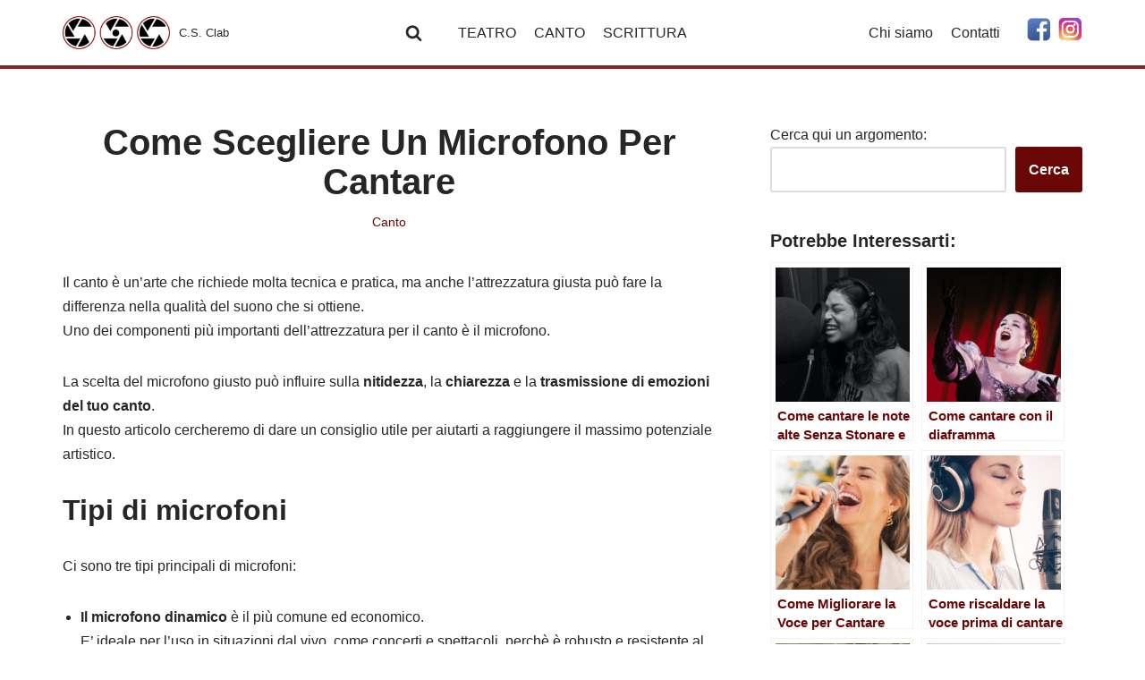

--- FILE ---
content_type: text/html; charset=UTF-8
request_url: https://csclab.it/canto/come-scegliere-microfono-per-cantare/
body_size: 19565
content:
<!DOCTYPE html>
<html lang="it-IT" prefix="og: https://ogp.me/ns#">

<head>

<script async src="https://pagead2.googlesyndication.com/pagead/js/adsbygoogle.js?client=ca-pub-4877431594059838" crossorigin="anonymous" type="pmdelayedscript" data-cfasync="false" data-no-optimize="1" data-no-defer="1" data-no-minify="1"></script>
	
	<!-- Global site tag (gtag.js) - Google Analytics -->
<script async src="https://www.googletagmanager.com/gtag/js?id=G-FLEWC2XN2Y" type="pmdelayedscript" data-cfasync="false" data-no-optimize="1" data-no-defer="1" data-no-minify="1"></script>
<script type="pmdelayedscript" data-cfasync="false" data-no-optimize="1" data-no-defer="1" data-no-minify="1">
  window.dataLayer = window.dataLayer || [];
  function gtag(){dataLayer.push(arguments);}
  gtag('js', new Date());

  gtag('config', 'G-FLEWC2XN2Y');
</script>
	
	<script src="https://code.jquery.com/jquery-3.6.0.min.js" type="pmdelayedscript" data-cfasync="false" data-no-optimize="1" data-no-defer="1" data-no-minify="1"></script>
	
	
	<meta charset="UTF-8">
	<meta name="viewport" content="width=device-width, initial-scale=1, minimum-scale=1">
	<link rel="profile" href="http://gmpg.org/xfn/11">
		
<!-- Ottimizzazione per i motori di ricerca di Rank Math - https://s.rankmath.com/home -->
<title>Come Scegliere Un Microfono Per Cantare - C.S. Clab</title><link rel="preload" href="https://csclab.it/wp-content/uploads/2022/05/cropped-csclab-logo.png" as="image" fetchpriority="high" />
<meta name="description" content="Il canto è un&#8217;arte che richiede molta tecnica e pratica, ma anche l&#8217;attrezzatura giusta può fare la differenza nella qualità del suono che si"/>
<meta name="robots" content="index, follow, max-snippet:-1, max-video-preview:-1, max-image-preview:large"/>
<link rel="canonical" href="https://csclab.it/canto/come-scegliere-microfono-per-cantare/" />
<meta property="og:locale" content="it_IT" />
<meta property="og:type" content="article" />
<meta property="og:title" content="Come Scegliere Un Microfono Per Cantare - C.S. Clab" />
<meta property="og:description" content="Il canto è un&#8217;arte che richiede molta tecnica e pratica, ma anche l&#8217;attrezzatura giusta può fare la differenza nella qualità del suono che si" />
<meta property="og:url" content="https://csclab.it/canto/come-scegliere-microfono-per-cantare/" />
<meta property="og:site_name" content="C.S. Clab" />
<meta property="article:section" content="Canto" />
<meta property="og:updated_time" content="2024-11-07T15:33:31+01:00" />
<meta property="og:image" content="https://csclab.it/wp-content/uploads/2023/01/image-12.png" />
<meta property="og:image:secure_url" content="https://csclab.it/wp-content/uploads/2023/01/image-12.png" />
<meta property="og:image:width" content="579" />
<meta property="og:image:height" content="380" />
<meta property="og:image:alt" content="Come Scegliere Un Microfono Per Cantare" />
<meta property="og:image:type" content="image/png" />
<meta property="article:published_time" content="2023-01-13T11:40:43+01:00" />
<meta property="article:modified_time" content="2024-11-07T15:33:31+01:00" />
<meta name="twitter:card" content="summary_large_image" />
<meta name="twitter:title" content="Come Scegliere Un Microfono Per Cantare - C.S. Clab" />
<meta name="twitter:description" content="Il canto è un&#8217;arte che richiede molta tecnica e pratica, ma anche l&#8217;attrezzatura giusta può fare la differenza nella qualità del suono che si" />
<meta name="twitter:image" content="https://csclab.it/wp-content/uploads/2023/01/image-12.png" />
<meta name="twitter:label1" content="Scritto da" />
<meta name="twitter:data1" content="csclab" />
<meta name="twitter:label2" content="Tempo di lettura" />
<meta name="twitter:data2" content="2 minuti" />
<script type="application/ld+json" class="rank-math-schema">{"@context":"https://schema.org","@graph":[{"@type":["Person","Organization"],"@id":"https://csclab.it/#person","name":"andrea.baragiola"},{"@type":"WebSite","@id":"https://csclab.it/#website","url":"https://csclab.it","name":"andrea.baragiola","publisher":{"@id":"https://csclab.it/#person"},"inLanguage":"it-IT"},{"@type":"ImageObject","@id":"https://csclab.it/wp-content/uploads/2023/01/image-12.png","url":"https://csclab.it/wp-content/uploads/2023/01/image-12.png","width":"579","height":"380","inLanguage":"it-IT"},{"@type":"Person","@id":"https://csclab.it/author/csclab/","name":"csclab","url":"https://csclab.it/author/csclab/","image":{"@type":"ImageObject","@id":"https://secure.gravatar.com/avatar/6d964ef2a3072c925e47456ae74bc70c?s=96&amp;d=mm&amp;r=g","url":"https://secure.gravatar.com/avatar/6d964ef2a3072c925e47456ae74bc70c?s=96&amp;d=mm&amp;r=g","caption":"csclab","inLanguage":"it-IT"}},{"@type":"WebPage","@id":"https://csclab.it/canto/come-scegliere-microfono-per-cantare/#webpage","url":"https://csclab.it/canto/come-scegliere-microfono-per-cantare/","name":"Come Scegliere Un Microfono Per Cantare - C.S. Clab","datePublished":"2023-01-13T11:40:43+01:00","dateModified":"2024-11-07T15:33:31+01:00","author":{"@id":"https://csclab.it/author/csclab/"},"isPartOf":{"@id":"https://csclab.it/#website"},"primaryImageOfPage":{"@id":"https://csclab.it/wp-content/uploads/2023/01/image-12.png"},"inLanguage":"it-IT"},{"@type":"BlogPosting","headline":"Come Scegliere Un Microfono Per Cantare - C.S. Clab","keywords":"Come Scegliere Un Microfono Per Cantare","datePublished":"2023-01-13T11:40:43+01:00","dateModified":"2024-11-07T15:33:31+01:00","author":{"@id":"https://csclab.it/author/csclab/"},"publisher":{"@id":"https://csclab.it/#person"},"description":"Il canto \u00e8 un&#8217;arte che richiede molta tecnica e pratica, ma anche l&#8217;attrezzatura giusta pu\u00f2 fare la differenza nella qualit\u00e0 del suono che si","name":"Come Scegliere Un Microfono Per Cantare - C.S. Clab","@id":"https://csclab.it/canto/come-scegliere-microfono-per-cantare/#richSnippet","isPartOf":{"@id":"https://csclab.it/canto/come-scegliere-microfono-per-cantare/#webpage"},"image":{"@id":"https://csclab.it/wp-content/uploads/2023/01/image-12.png"},"inLanguage":"it-IT","mainEntityOfPage":{"@id":"https://csclab.it/canto/come-scegliere-microfono-per-cantare/#webpage"}}]}</script>
<!-- /Rank Math WordPress SEO plugin -->

<link rel="alternate" type="application/rss+xml" title="C.S. Clab &raquo; Feed" href="https://csclab.it/feed/" />
<link rel='stylesheet' id='litespeed-cache-dummy-css'  href='https://csclab.it/wp-content/plugins/litespeed-cache/assets/css/litespeed-dummy.css?ver=5.9.12' type='text/css' media='all' />
<link rel='stylesheet' id='jvm-rich-text-icons-icon-font-css-css'  href='https://csclab.it/wp-content/plugins/jvm-rich-text-icons/dist/fa-4.7/font-awesome.min.css?ver=5.9.12' type='text/css' media='all' />
<link rel='stylesheet' id='wp-block-library-css'  href='https://csclab.it/wp-includes/css/dist/block-library/style.min.css?ver=5.9.12' type='text/css' media='all' />
<link rel='stylesheet' id='pciwgas-publlic-style-css'  href='https://csclab.it/wp-content/plugins/post-category-image-with-grid-and-slider/assets/css/categoryimage-public.css?ver=1.4.7' type='text/css' media='all' />
<link rel='stylesheet' id='neve-style-css'  href='https://csclab.it/wp-content/themes/neve/style-main-new.min.css?ver=3.2.3' type='text/css' media='all' />
<style id='neve-style-inline-css' type='text/css'>
.nv-meta-list li.meta:not(:last-child):after { content:"/" }
 :root{ --container: 748px;--postWidth:100%; --primaryBtnBg: var(--nv-primary-accent); --primaryBtnHoverBg: var(--nv-primary-accent); --primaryBtnColor: #ffffff; --secondaryBtnColor: var(--nv-primary-accent); --primaryBtnHoverColor: #ffffff; --secondaryBtnHoverColor: var(--nv-primary-accent);--primaryBtnBorderRadius:3px;--secondaryBtnBorderRadius:3px;--secondaryBtnBorderWidth:3px;--btnPadding:13px 15px;--primaryBtnPadding:13px 15px;--secondaryBtnPadding:10px 12px; --bodyFontFamily: Arial,Helvetica,sans-serif; --bodyFontSize: 15px; --bodyLineHeight: 1.6em; --bodyLetterSpacing: 0px; --bodyFontWeight: 400; --bodyTextTransform: none; --h1FontSize: 36px; --h1FontWeight: 700; --h1LineHeight: 1.2; --h1LetterSpacing: 0px; --h1TextTransform: none; --h2FontSize: 28px; --h2FontWeight: 700; --h2LineHeight: 1.3em; --h2LetterSpacing: 0px; --h2TextTransform: none; --h3FontSize: 24px; --h3FontWeight: 700; --h3LineHeight: 1.4em; --h3LetterSpacing: 0px; --h3TextTransform: none; --h4FontSize: 20px; --h4FontWeight: 700; --h4LineHeight: 1.6em; --h4LetterSpacing: 0px; --h4TextTransform: none; --h5FontSize: 16px; --h5FontWeight: 700; --h5LineHeight: 1.6; --h5LetterSpacing: 0px; --h5TextTransform: none; --h6FontSize: 14px; --h6FontWeight: 700; --h6LineHeight: 1.6; --h6LetterSpacing: 0px; --h6TextTransform: none;--formFieldBorderWidth:2px;--formFieldBorderRadius:3px; --formFieldBgColor: var(--nv-site-bg); --formFieldBorderColor: #dddddd; --formFieldColor: var(--nv-text-color);--formFieldPadding:10px 12px; } .single-post-container .alignfull > [class*="__inner-container"], .single-post-container .alignwide > [class*="__inner-container"]{ max-width:718px } .nv-meta-list{ --avatarSize: 20px; } .single .nv-meta-list{ --avatarSize: 20px; } .nv-post-cover{ --height: 250px;--padding:40px 15px;--justify: flex-start; --textAlign: left; --vAlign: center; } .nv-post-cover .nv-title-meta-wrap, .nv-page-title-wrap, .entry-header{ --textAlign: left; } .nv-is-boxed.nv-title-meta-wrap{ --padding:40px 15px; --bgColor: var(--nv-dark-bg); } .nv-overlay{ --opacity: 50; --blendMode: normal; } .nv-is-boxed.nv-comments-wrap{ --padding:20px; } .nv-is-boxed.comment-respond{ --padding:20px; } .nv-single-post-wrap{ --spacing: 60px; } .global-styled{ --bgColor: var(--nv-site-bg); } .header-top{ --rowBColor: var(--nv-light-bg); --color: var(--nv-text-color); --bgColor: var(--nv-site-bg); } .header-main{ --rowBWidth:0px; --rowBColor: #802727; --color: var(--nv-text-color); --bgColor: var(--nv-site-bg); } .header-bottom{ --rowBColor: var(--nv-light-bg); --color: var(--nv-text-color); --bgColor: var(--nv-site-bg); } .header-menu-sidebar-bg{ --justify: flex-start; --textAlign: left;--flexG: 1; --color: var(--nv-text-color); --bgColor: var(--nv-site-bg); } .header-menu-sidebar{ width: 360px; } .builder-item--logo{ --maxWidth: 120px;--padding:10px 0; --textAlign: left;--justify: flex-start; } .builder-item--nav-icon{ --padding:10px 15px; } .builder-item--primary-menu{ --hoverColor: var(--nv-secondary-accent); --activeColor: var(--nv-primary-accent); --spacing: 20px; --height: 25px; --fontSize: 1em; --lineHeight: 1.6; --letterSpacing: 0px; --fontWeight: 500; --textTransform: none; --iconSize: 1em; } .hfg-is-group.has-primary-menu .inherit-ff{ --inheritedFW: 500; } .builder-item--custom_html{ --fontSize: 1em; --lineHeight: 1.6; --letterSpacing: 0px; --fontWeight: 500; --textTransform: none; --iconSize: 1em; --textAlign: left;--justify: flex-start; } .builder-item--header_search_responsive{ --iconSize: 19px; --formFieldFontSize: 14px;--formFieldBorderWidth:2px;--formFieldBorderRadius:2px; --height: 40px;--padding:0 10px; } .builder-item--secondary-menu{ --hoverColor: var(--nv-secondary-accent); --spacing: 20px; --height: 25px; --fontSize: 1em; --lineHeight: 1.6em; --letterSpacing: 0px; --fontWeight: 500; --textTransform: none; --iconSize: 1em; } .hfg-is-group.has-secondary-menu .inherit-ff{ --inheritedFW: 500; } .footer-top-inner .row{ grid-template-columns:1fr 1fr 1fr; --vAlign: flex-start; } .footer-top{ --rowBColor: var(--nv-light-bg); --color: var(--nv-text-color); --bgColor: var(--nv-site-bg); } .footer-main-inner .row{ grid-template-columns:1fr 1fr 1fr; --vAlign: flex-start; } .footer-main{ --rowBColor: var(--nv-light-bg); --color: var(--nv-text-color); --bgColor: var(--nv-site-bg); } .footer-bottom-inner .row{ grid-template-columns:1fr 1fr 1fr; --vAlign: flex-start; } .footer-bottom{ --rowBColor: var(--nv-light-bg); --color: var(--nv-text-dark-bg); --bgColor: var(--nv-dark-bg); } .builder-item--footer-two-widgets{ --textAlign: left;--justify: flex-start; } .builder-item--footer-three-widgets{ --textAlign: left;--justify: flex-start; } .builder-item--footer_copyright{ --fontSize: 1em; --lineHeight: 1.6; --letterSpacing: 0px; --fontWeight: 500; --textTransform: none; --iconSize: 1em; --textAlign: left;--justify: flex-start; } @media(min-width: 576px){ :root{ --container: 992px;--postWidth:50%;--btnPadding:13px 15px;--primaryBtnPadding:13px 15px;--secondaryBtnPadding:10px 12px; --bodyFontSize: 16px; --bodyLineHeight: 1.6em; --bodyLetterSpacing: 0px; --h1FontSize: 38px; --h1LineHeight: 1.2; --h1LetterSpacing: 0px; --h2FontSize: 30px; --h2LineHeight: 1.2em; --h2LetterSpacing: 0px; --h3FontSize: 26px; --h3LineHeight: 1.4em; --h3LetterSpacing: 0px; --h4FontSize: 22px; --h4LineHeight: 1.5em; --h4LetterSpacing: 0px; --h5FontSize: 18px; --h5LineHeight: 1.6; --h5LetterSpacing: 0px; --h6FontSize: 14px; --h6LineHeight: 1.6; --h6LetterSpacing: 0px; } .single-post-container .alignfull > [class*="__inner-container"], .single-post-container .alignwide > [class*="__inner-container"]{ max-width:962px } .nv-meta-list{ --avatarSize: 20px; } .single .nv-meta-list{ --avatarSize: 20px; } .nv-post-cover{ --height: 320px;--padding:60px 30px;--justify: flex-start; --textAlign: left; --vAlign: center; } .nv-post-cover .nv-title-meta-wrap, .nv-page-title-wrap, .entry-header{ --textAlign: left; } .nv-is-boxed.nv-title-meta-wrap{ --padding:60px 30px; } .nv-is-boxed.nv-comments-wrap{ --padding:30px; } .nv-is-boxed.comment-respond{ --padding:30px; } .nv-single-post-wrap{ --spacing: 60px; } .header-main{ --rowBWidth:0px; } .header-menu-sidebar-bg{ --justify: flex-start; --textAlign: left;--flexG: 1; } .header-menu-sidebar{ width: 360px; } .builder-item--logo{ --maxWidth: 120px;--padding:10px 0; --textAlign: left;--justify: flex-start; } .builder-item--nav-icon{ --padding:10px 15px; } .builder-item--primary-menu{ --spacing: 20px; --height: 25px; --fontSize: 1em; --lineHeight: 1.6; --letterSpacing: 0px; --iconSize: 1em; } .builder-item--custom_html{ --fontSize: 1em; --lineHeight: 1.6; --letterSpacing: 0px; --iconSize: 1em; --textAlign: left;--justify: flex-start; } .builder-item--header_search_responsive{ --formFieldFontSize: 14px;--formFieldBorderWidth:2px;--formFieldBorderRadius:2px; --height: 40px;--padding:0 10px; } .builder-item--secondary-menu{ --spacing: 20px; --height: 25px; --fontSize: 1em; --lineHeight: 1.6em; --letterSpacing: 0px; --iconSize: 1em; } .builder-item--footer-two-widgets{ --textAlign: left;--justify: flex-start; } .builder-item--footer-three-widgets{ --textAlign: left;--justify: flex-start; } .builder-item--footer_copyright{ --fontSize: 1em; --lineHeight: 1.6; --letterSpacing: 0px; --iconSize: 1em; --textAlign: left;--justify: flex-start; } }@media(min-width: 960px){ :root{ --container: 1170px;--postWidth:50%;--btnPadding:13px 15px;--primaryBtnPadding:13px 15px;--secondaryBtnPadding:10px 12px; --bodyFontSize: 16px; --bodyLineHeight: 1.7em; --bodyLetterSpacing: 0px; --h1FontSize: 40px; --h1LineHeight: 1.1; --h1LetterSpacing: 0px; --h2FontSize: 32px; --h2LineHeight: 1.2em; --h2LetterSpacing: 0px; --h3FontSize: 23px; --h3LineHeight: 1.4em; --h3LetterSpacing: 0px; --h4FontSize: 21px; --h4LineHeight: 1.5em; --h4LetterSpacing: 0px; --h5FontSize: 20px; --h5LineHeight: 1.6; --h5LetterSpacing: 0px; --h6FontSize: 16px; --h6LineHeight: 1.6; --h6LetterSpacing: 0px; } body:not(.single):not(.archive):not(.blog):not(.search):not(.error404) .neve-main > .container .col, body.post-type-archive-course .neve-main > .container .col, body.post-type-archive-llms_membership .neve-main > .container .col{ max-width: 100%; } body:not(.single):not(.archive):not(.blog):not(.search):not(.error404) .nv-sidebar-wrap, body.post-type-archive-course .nv-sidebar-wrap, body.post-type-archive-llms_membership .nv-sidebar-wrap{ max-width: 0%; } .neve-main > .archive-container .nv-index-posts.col{ max-width: 100%; } .neve-main > .archive-container .nv-sidebar-wrap{ max-width: 0%; } .neve-main > .single-post-container .nv-single-post-wrap.col{ max-width: 65%; } .single-post-container .alignfull > [class*="__inner-container"], .single-post-container .alignwide > [class*="__inner-container"]{ max-width:731px } .container-fluid.single-post-container .alignfull > [class*="__inner-container"], .container-fluid.single-post-container .alignwide > [class*="__inner-container"]{ max-width:calc(65% + 15px) } .neve-main > .single-post-container .nv-sidebar-wrap{ max-width: 35%; } .nv-meta-list{ --avatarSize: 20px; } .single .nv-meta-list{ --avatarSize: 20px; } .nv-post-cover{ --height: 400px;--padding:60px 40px;--justify: center; --textAlign: center; --vAlign: center; } .nv-post-cover .nv-title-meta-wrap, .nv-page-title-wrap, .entry-header{ --textAlign: center; } .nv-is-boxed.nv-title-meta-wrap{ --padding:60px 40px; } .nv-is-boxed.nv-comments-wrap{ --padding:40px; } .nv-is-boxed.comment-respond{ --padding:40px; } .nv-single-post-wrap{ --spacing: 40px; } .header-main{ --rowBWidth:4px; } .header-menu-sidebar-bg{ --justify: flex-start; --textAlign: left;--flexG: 1; } .header-menu-sidebar{ width: 360px; } .builder-item--logo{ --maxWidth: 120px;--padding:10px 0; --textAlign: left;--justify: flex-start; } .builder-item--nav-icon{ --padding:10px 15px; } .builder-item--primary-menu{ --spacing: 20px; --height: 25px; --fontSize: 1em; --lineHeight: 1.6; --letterSpacing: 0px; --iconSize: 1em; } .builder-item--custom_html{ --fontSize: 1em; --lineHeight: 1.6; --letterSpacing: 0px; --iconSize: 1em; --textAlign: left;--justify: flex-start; } .builder-item--header_search_responsive{ --formFieldFontSize: 14px;--formFieldBorderWidth:2px;--formFieldBorderRadius:2px; --height: 40px;--padding:0 10px; } .builder-item--secondary-menu{ --spacing: 20px; --height: 25px; --fontSize: 1em; --lineHeight: 1.6em; --letterSpacing: 0px; --iconSize: 1em; } .builder-item--footer-two-widgets{ --textAlign: left;--justify: flex-start; } .builder-item--footer-three-widgets{ --textAlign: right;--justify: flex-end; } .builder-item--footer_copyright{ --fontSize: 1em; --lineHeight: 1.6; --letterSpacing: 0px; --iconSize: 1em; --textAlign: center;--justify: center; } }:root{--nv-primary-accent:#690606;--nv-secondary-accent:#7d0b0b;--nv-site-bg:#ffffff;--nv-light-bg:#f4f5f7;--nv-dark-bg:#121212;--nv-text-color:#272626;--nv-text-dark-bg:#ffffff;--nv-c-1:#9463ae;--nv-c-2:#be574b;--nv-fallback-ff:Arial, Helvetica, sans-serif;}
</style>
<link rel='stylesheet' id='tablepress-default-css'  href='https://csclab.it/wp-content/plugins/tablepress/css/build/default.css?ver=2.0.2' type='text/css' media='all' />
<link rel='stylesheet' id='yarpp-thumbnails-css'  href='https://csclab.it/wp-content/plugins/yet-another-related-posts-plugin/style/styles_thumbnails.css?ver=5.27.8' type='text/css' media='all' />
<style id='yarpp-thumbnails-inline-css' type='text/css'>
.yarpp-thumbnails-horizontal .yarpp-thumbnail {width: 160px;height: 200px;margin: 5px;margin-left: 0px;}.yarpp-thumbnail > img, .yarpp-thumbnail-default {width: 150px;height: 150px;margin: 5px;}.yarpp-thumbnails-horizontal .yarpp-thumbnail-title {margin: 7px;margin-top: 0px;width: 150px;}.yarpp-thumbnail-default > img {min-height: 150px;min-width: 150px;}
</style>
<link rel="https://api.w.org/" href="https://csclab.it/wp-json/" /><link rel="alternate" type="application/json" href="https://csclab.it/wp-json/wp/v2/posts/1159" /><link rel="wlwmanifest" type="application/wlwmanifest+xml" href="https://csclab.it/wp-includes/wlwmanifest.xml" /> 
<link rel='shortlink' href='https://csclab.it/?p=1159' />
<link rel="alternate" type="application/json+oembed" href="https://csclab.it/wp-json/oembed/1.0/embed?url=https%3A%2F%2Fcsclab.it%2Fcanto%2Fcome-scegliere-microfono-per-cantare%2F" />
<link rel="alternate" type="text/xml+oembed" href="https://csclab.it/wp-json/oembed/1.0/embed?url=https%3A%2F%2Fcsclab.it%2Fcanto%2Fcome-scegliere-microfono-per-cantare%2F&#038;format=xml" />
<link rel="icon" href="https://csclab.it/wp-content/uploads/2022/05/cropped-csclab-logo-1-32x32.png" sizes="32x32" />
<link rel="icon" href="https://csclab.it/wp-content/uploads/2022/05/cropped-csclab-logo-1-192x192.png" sizes="192x192" />
<link rel="apple-touch-icon" href="https://csclab.it/wp-content/uploads/2022/05/cropped-csclab-logo-1-180x180.png" />
<meta name="msapplication-TileImage" content="https://csclab.it/wp-content/uploads/2022/05/cropped-csclab-logo-1-270x270.png" />
		<style type="text/css" id="wp-custom-css">
			.post p, .post h1, .post h2, .post h3, .post h4, .post h5, .post h6 {
    //text-align: center;
}

p.left-align {
    text-align: left;
}

figcaption {
    font-size: smaller;
	  text-align: center;
}

.wp-block-group {
padding: 20px;
}

		</style>
		<noscript><style>.perfmatters-lazy[data-src]{display:none !important;}</style></noscript><style>.perfmatters-lazy-youtube{position:relative;width:100%;max-width:100%;height:0;padding-bottom:56.23%;overflow:hidden}.perfmatters-lazy-youtube img{position:absolute;top:0;right:0;bottom:0;left:0;display:block;width:100%;max-width:100%;height:auto;margin:auto;border:none;cursor:pointer;transition:.5s all;-webkit-transition:.5s all;-moz-transition:.5s all}.perfmatters-lazy-youtube img:hover{-webkit-filter:brightness(75%)}.perfmatters-lazy-youtube .play{position:absolute;top:50%;left:50%;right:auto;width:68px;height:48px;margin-left:-34px;margin-top:-24px;background:url(https://csclab.it/wp-content/plugins/perfmatters/img/youtube.svg) no-repeat;background-position:center;background-size:cover;pointer-events:none;filter:grayscale(1)}.perfmatters-lazy-youtube:hover .play{filter:grayscale(0)}.perfmatters-lazy-youtube iframe{position:absolute;top:0;left:0;width:100%;height:100%;z-index:99}</style>
	</head>

<body  class="post-template-default single single-post postid-1159 single-format-standard  nv-blog-covers nv-sidebar-right menu_sidebar_slide_left" id="neve_body"  >
<div class="wrapper">
	
	<header class="header" role="banner" next-page-hide>
		<a class="neve-skip-link show-on-focus" href="#content" >
			Vai al contenuto		</a>
		<div id="header-grid"  class="hfg_header site-header">
	
<nav class="header--row header-main hide-on-mobile hide-on-tablet layout-full-contained nv-navbar has-center header--row"
	data-row-id="main" data-show-on="desktop">

	<div
		class="header--row-inner header-main-inner">
		<div class="container">
			<div
				class="row row--wrapper"
				data-section="hfg_header_layout_main" >
				<div class="hfg-slot left"><div class="builder-item desktop-left"><div class="item--inner builder-item--logo"
		data-section="title_tagline"
		data-item-id="logo">
	
<div class="site-logo">
	<a class="brand" href="https://csclab.it/" title="C.S. Clab"
			aria-label="C.S. Clab"><div class="title-with-logo"><img data-perfmatters-preload width="200" height="61" src="https://csclab.it/wp-content/uploads/2022/05/cropped-csclab-logo.png" class="neve-site-logo skip-lazy" alt="" data-variant="logo" /><div class="nv-title-tagline-wrap"><small>C.S. Clab</small></div></div></a></div>

	</div>

</div><div class="builder-item desktop-left hfg-end"><div class="item--inner builder-item--header_search_responsive"
		data-section="header_search_responsive"
		data-item-id="header_search_responsive">
	<div class="nv-search-icon-component" >
	<div  class="menu-item-nav-search canvas">
		<a aria-label="Cerca" href="#" role="button" class="nv-icon nv-search" >
				<svg width="15" height="15" viewBox="0 0 1792 1792" xmlns="http://www.w3.org/2000/svg"><path d="M1216 832q0-185-131.5-316.5t-316.5-131.5-316.5 131.5-131.5 316.5 131.5 316.5 316.5 131.5 316.5-131.5 131.5-316.5zm512 832q0 52-38 90t-90 38q-54 0-90-38l-343-342q-179 124-399 124-143 0-273.5-55.5t-225-150-150-225-55.5-273.5 55.5-273.5 150-225 225-150 273.5-55.5 273.5 55.5 225 150 150 225 55.5 273.5q0 220-124 399l343 343q37 37 37 90z"/></svg>
			</a>		<div class="nv-nav-search" aria-label="search">
			<div class="form-wrap container responsive-search">
				
<form role="search"
	method="get"
	class="search-form"
	action="https://csclab.it/">
	<label>
		<span class="screen-reader-text">Ricerca per ...</span>
	</label>
	<input type="search"
		class="search-field"
		aria-label="Cerca"
		placeholder="Ricerca per ..."
		value=""
		name="s"/>
	<button type="submit"
			class="search-submit"
			aria-label="Cerca">
		<span class="nv-search-icon-wrap">
			<div role="button" class="nv-icon nv-search" >
				<svg width="15" height="15" viewBox="0 0 1792 1792" xmlns="http://www.w3.org/2000/svg"><path d="M1216 832q0-185-131.5-316.5t-316.5-131.5-316.5 131.5-131.5 316.5 131.5 316.5 316.5 131.5 316.5-131.5 131.5-316.5zm512 832q0 52-38 90t-90 38q-54 0-90-38l-343-342q-179 124-399 124-143 0-273.5-55.5t-225-150-150-225-55.5-273.5 55.5-273.5 150-225 225-150 273.5-55.5 273.5 55.5 225 150 150 225 55.5 273.5q0 220-124 399l343 343q37 37 37 90z"/></svg>
			</div>		</span>
	</button>
	</form>
			</div>
							<div class="close-container container responsive-search">
					<button  class="close-responsive-search" aria-label="Chiudi"
												>
						<svg width="50" height="50" viewBox="0 0 20 20" fill="#555555"><path d="M14.95 6.46L11.41 10l3.54 3.54l-1.41 1.41L10 11.42l-3.53 3.53l-1.42-1.42L8.58 10L5.05 6.47l1.42-1.42L10 8.58l3.54-3.53z"/><rect/></svg>
					</button>
				</div>
					</div>
	</div>
</div>
	</div>

</div></div><div class="hfg-slot center"><div class="builder-item has-nav"><div class="item--inner builder-item--primary-menu has_menu"
		data-section="header_menu_primary"
		data-item-id="primary-menu">
	<div class="nv-nav-wrap">
	<div role="navigation" class="style-plain nav-menu-primary"
			aria-label="Menu principale">

		<ul id="nv-primary-navigation-main" class="primary-menu-ul nav-ul"><li id="menu-item-154" class="menu-item menu-item-type-taxonomy menu-item-object-category menu-item-154"><a href="https://csclab.it/categoria/teatro/">TEATRO</a></li>
<li id="menu-item-401" class="menu-item menu-item-type-taxonomy menu-item-object-category current-post-ancestor current-menu-parent current-post-parent menu-item-401"><a href="https://csclab.it/categoria/canto/">CANTO</a></li>
<li id="menu-item-2249" class="menu-item menu-item-type-taxonomy menu-item-object-category menu-item-2249"><a href="https://csclab.it/categoria/scrittura/">SCRITTURA</a></li>
</ul>	</div>
</div>

	</div>

</div></div><div class="hfg-slot right"><div class="builder-item desktop-left"><div class="item--inner builder-item--secondary-menu has_menu"
		data-section="secondary_menu_primary"
		data-item-id="secondary-menu">
	<div class="nv-top-bar">
	<div role="navigation" class="menu-content style-plain nav-menu-secondary"
		aria-label="Menu secondario">
		<ul id="secondary-menu" class="nav-ul"><li id="menu-item-1090" class="menu-item menu-item-type-post_type menu-item-object-page menu-item-1090"><a href="https://csclab.it/chi-siamo/">Chi siamo</a></li>
<li id="menu-item-1193" class="menu-item menu-item-type-post_type menu-item-object-page menu-item-1193"><a href="https://csclab.it/contatti/">Contatti</a></li>
</ul>	</div>
</div>

	</div>

</div><div class="builder-item desktop-left"><div class="item--inner builder-item--custom_html"
		data-section="custom_html"
		data-item-id="custom_html">
	<div class="nv-html-content"> 	<p><a href="https://www.facebook.com/people/Compagnia-Teatrale-Amatoriale-La-Forgia-Officina-Culturale/100036846896994/"><img src="data:image/svg+xml,%3Csvg%20xmlns=&#039;http://www.w3.org/2000/svg&#039;%20width=&#039;27&#039;%20height=&#039;27&#039;%20viewBox=&#039;0%200%2027%2027&#039;%3E%3C/svg%3E" alt width="27" height="27" class="alignnone  wp-image-1184 perfmatters-lazy" data-src="http://csclab.it/wp-content/uploads/2023/01/fb-icon.png" /><noscript><img src="http://csclab.it/wp-content/uploads/2023/01/fb-icon.png" alt="" width="27" height="27" class="alignnone  wp-image-1184" /></noscript></a> <a href="https://www.instagram.com/compagnialaforgia/?hl=it"> <img src="data:image/svg+xml,%3Csvg%20xmlns=&#039;http://www.w3.org/2000/svg&#039;%20width=&#039;27&#039;%20height=&#039;27&#039;%20viewBox=&#039;0%200%2027%2027&#039;%3E%3C/svg%3E" alt width="27" height="27" class="alignnone wp-image-1185 perfmatters-lazy" data-src="http://csclab.it/wp-content/uploads/2023/01/insta-icon.png" /><noscript><img src="http://csclab.it/wp-content/uploads/2023/01/insta-icon.png" alt="" width="27" height="27" class="alignnone wp-image-1185" /></noscript></a></p>
</div>
	</div>

</div></div>							</div>
		</div>
	</div>
</nav>


<nav class="header--row header-main hide-on-desktop layout-full-contained nv-navbar header--row"
	data-row-id="main" data-show-on="mobile">

	<div
		class="header--row-inner header-main-inner">
		<div class="container">
			<div
				class="row row--wrapper"
				data-section="hfg_header_layout_main" >
				<div class="hfg-slot left"><div class="builder-item tablet-left mobile-left"><div class="item--inner builder-item--logo"
		data-section="title_tagline"
		data-item-id="logo">
	
<div class="site-logo">
	<a class="brand" href="https://csclab.it/" title="C.S. Clab"
			aria-label="C.S. Clab"><div class="title-with-logo"><img data-perfmatters-preload width="200" height="61" src="https://csclab.it/wp-content/uploads/2022/05/cropped-csclab-logo.png" class="neve-site-logo skip-lazy" alt="" data-variant="logo" /><div class="nv-title-tagline-wrap"><small>C.S. Clab</small></div></div></a></div>

	</div>

</div></div><div class="hfg-slot right"><div class="builder-item tablet-left mobile-left"><div class="item--inner builder-item--nav-icon"
		data-section="header_menu_icon"
		data-item-id="nav-icon">
	<div class="menu-mobile-toggle item-button navbar-toggle-wrapper">
	<button type="button" class=" navbar-toggle"
			value="Menu di navigazione"
					aria-label="Menu di navigazione ">
					<span class="bars">
				<span class="icon-bar"></span>
				<span class="icon-bar"></span>
				<span class="icon-bar"></span>
			</span>
					<span class="screen-reader-text">Menu di navigazione</span>
	</button>
</div> <!--.navbar-toggle-wrapper-->


	</div>

</div></div>							</div>
		</div>
	</div>
</nav>

<div
		id="header-menu-sidebar" class="header-menu-sidebar menu-sidebar-panel slide_left"
		data-row-id="sidebar">
	<div id="header-menu-sidebar-bg" class="header-menu-sidebar-bg">
		<div class="close-sidebar-panel navbar-toggle-wrapper">
			<button type="button" class="hamburger is-active  navbar-toggle active" 					value="Menu di navigazione"
					aria-label="Menu di navigazione ">
									<span class="bars">
						<span class="icon-bar"></span>
						<span class="icon-bar"></span>
						<span class="icon-bar"></span>
					</span>
									<span class="screen-reader-text">
				Menu di navigazione					</span>
			</button>
		</div>
		<div id="header-menu-sidebar-inner" class="header-menu-sidebar-inner ">
						<div class="builder-item has-nav"><div class="item--inner builder-item--primary-menu has_menu"
		data-section="header_menu_primary"
		data-item-id="primary-menu">
	<div class="nv-nav-wrap">
	<div role="navigation" class="style-plain nav-menu-primary"
			aria-label="Menu principale">

		<ul id="nv-primary-navigation-sidebar" class="primary-menu-ul nav-ul"><li class="menu-item menu-item-type-taxonomy menu-item-object-category menu-item-154"><a href="https://csclab.it/categoria/teatro/">TEATRO</a></li>
<li class="menu-item menu-item-type-taxonomy menu-item-object-category current-post-ancestor current-menu-parent current-post-parent menu-item-401"><a href="https://csclab.it/categoria/canto/">CANTO</a></li>
<li class="menu-item menu-item-type-taxonomy menu-item-object-category menu-item-2249"><a href="https://csclab.it/categoria/scrittura/">SCRITTURA</a></li>
</ul>	</div>
</div>

	</div>

</div><div class="builder-item desktop-left tablet-left mobile-left"><div class="item--inner builder-item--secondary-menu has_menu"
		data-section="secondary_menu_primary"
		data-item-id="secondary-menu">
	<div class="nv-top-bar">
	<div role="navigation" class="menu-content style-plain nav-menu-secondary"
		aria-label="Menu secondario">
		<ul id="secondary-menu" class="nav-ul"><li class="menu-item menu-item-type-post_type menu-item-object-page menu-item-1090"><a href="https://csclab.it/chi-siamo/">Chi siamo</a></li>
<li class="menu-item menu-item-type-post_type menu-item-object-page menu-item-1193"><a href="https://csclab.it/contatti/">Contatti</a></li>
</ul>	</div>
</div>

	</div>

</div><div class="builder-item desktop-left tablet-left mobile-left"><div class="item--inner builder-item--custom_html"
		data-section="custom_html"
		data-item-id="custom_html">
	<div class="nv-html-content"> 	<p><a href="https://www.facebook.com/people/Compagnia-Teatrale-Amatoriale-La-Forgia-Officina-Culturale/100036846896994/"><img src="data:image/svg+xml,%3Csvg%20xmlns=&#039;http://www.w3.org/2000/svg&#039;%20width=&#039;27&#039;%20height=&#039;27&#039;%20viewBox=&#039;0%200%2027%2027&#039;%3E%3C/svg%3E" alt width="27" height="27" class="alignnone  wp-image-1184 perfmatters-lazy" data-src="http://csclab.it/wp-content/uploads/2023/01/fb-icon.png" /><noscript><img src="http://csclab.it/wp-content/uploads/2023/01/fb-icon.png" alt="" width="27" height="27" class="alignnone  wp-image-1184" /></noscript></a> <a href="https://www.instagram.com/compagnialaforgia/?hl=it"> <img src="data:image/svg+xml,%3Csvg%20xmlns=&#039;http://www.w3.org/2000/svg&#039;%20width=&#039;27&#039;%20height=&#039;27&#039;%20viewBox=&#039;0%200%2027%2027&#039;%3E%3C/svg%3E" alt width="27" height="27" class="alignnone wp-image-1185 perfmatters-lazy" data-src="http://csclab.it/wp-content/uploads/2023/01/insta-icon.png" /><noscript><img src="http://csclab.it/wp-content/uploads/2023/01/insta-icon.png" alt="" width="27" height="27" class="alignnone wp-image-1185" /></noscript></a></p>
</div>
	</div>

</div><div class="builder-item desktop-left tablet-left mobile-left"><div class="item--inner builder-item--header_search_responsive"
		data-section="header_search_responsive"
		data-item-id="header_search_responsive">
	<div class="nv-search-icon-component" >
	<div  class="menu-item-nav-search floating">
		<a aria-label="Cerca" href="#" role="button" class="nv-icon nv-search" >
				<svg width="15" height="15" viewBox="0 0 1792 1792" xmlns="http://www.w3.org/2000/svg"><path d="M1216 832q0-185-131.5-316.5t-316.5-131.5-316.5 131.5-131.5 316.5 131.5 316.5 316.5 131.5 316.5-131.5 131.5-316.5zm512 832q0 52-38 90t-90 38q-54 0-90-38l-343-342q-179 124-399 124-143 0-273.5-55.5t-225-150-150-225-55.5-273.5 55.5-273.5 150-225 225-150 273.5-55.5 273.5 55.5 225 150 150 225 55.5 273.5q0 220-124 399l343 343q37 37 37 90z"/></svg>
			</a>		<div class="nv-nav-search" aria-label="search">
			<div class="form-wrap ">
				
<form role="search"
	method="get"
	class="search-form"
	action="https://csclab.it/">
	<label>
		<span class="screen-reader-text">Ricerca per ...</span>
	</label>
	<input type="search"
		class="search-field"
		aria-label="Cerca"
		placeholder="Ricerca per ..."
		value=""
		name="s"/>
	<button type="submit"
			class="search-submit"
			aria-label="Cerca">
		<span class="nv-search-icon-wrap">
			<div role="button" class="nv-icon nv-search" >
				<svg width="15" height="15" viewBox="0 0 1792 1792" xmlns="http://www.w3.org/2000/svg"><path d="M1216 832q0-185-131.5-316.5t-316.5-131.5-316.5 131.5-131.5 316.5 131.5 316.5 316.5 131.5 316.5-131.5 131.5-316.5zm512 832q0 52-38 90t-90 38q-54 0-90-38l-343-342q-179 124-399 124-143 0-273.5-55.5t-225-150-150-225-55.5-273.5 55.5-273.5 150-225 225-150 273.5-55.5 273.5 55.5 225 150 150 225 55.5 273.5q0 220-124 399l343 343q37 37 37 90z"/></svg>
			</div>		</span>
	</button>
	</form>
			</div>
							<div class="close-container ">
					<button  class="close-responsive-search" aria-label="Chiudi"
												>
						<svg width="50" height="50" viewBox="0 0 20 20" fill="#555555"><path d="M14.95 6.46L11.41 10l3.54 3.54l-1.41 1.41L10 11.42l-3.53 3.53l-1.42-1.42L8.58 10L5.05 6.47l1.42-1.42L10 8.58l3.54-3.53z"/><rect/></svg>
					</button>
				</div>
					</div>
	</div>
</div>
	</div>

</div>					</div>
	</div>
</div>
<div class="header-menu-sidebar-overlay hfg-ov"></div>
</div>
	</header>

	

	
	<main id="content" class="neve-main" role="main">

	<div class="container single-post-container">
		<div class="row">
						<article id="post-1159"
					class="nv-single-post-wrap col post-1159 post type-post status-publish format-standard has-post-thumbnail hentry category-canto">
				<div class="entry-header" ><div class="nv-title-meta-wrap"><small class="neve-breadcrumbs-wrapper"></small><h1 class="title entry-title">Come Scegliere Un Microfono Per Cantare</h1><ul class="nv-meta-list"><li class="meta category"><a href="https://csclab.it/categoria/canto/" rel="category tag">Canto</a></li></ul></div></div><div class="nv-content-wrap entry-content"><p>Il canto è un&#8217;arte che richiede molta tecnica e pratica, ma anche l&#8217;attrezzatura giusta può fare la differenza nella qualità del suono che si ottiene.<br />Uno dei componenti più importanti dell&#8217;attrezzatura per il canto è il microfono.</p>
<p>La scelta del microfono giusto può influire sulla<strong> nitidezza</strong>, la <strong>chiarezza</strong> e la <strong>trasmissione di emozioni</strong> <strong>del tuo canto</strong>.<br />In questo articolo cercheremo di dare un consiglio utile per aiutarti a raggiungere <strong> </strong>il massimo potenziale artistico.</p>
<h2>Tipi di microfoni</h2>
<p>Ci sono tre tipi principali di microfoni:</p>
<ul>
<li><strong>Il microfono dinamico </strong>è il più comune ed economico.<br />E&#8217; ideale per l&#8217;uso in situazioni dal vivo, come concerti e spettacoli,  perchè  è  robusto e resistente al feedback (risposta).</li>
</ul>
<ul>
<li><strong>Il microfono a condensatore</strong>, al contrario, è perfetto per la registrazione in studio perché offre una risposta in frequenza estesa e una maggiore fedeltà del suono.<br />E’ è più delicato e richiede un alimentazione phantom (fantasma) per funzionare.</li>
</ul>
<ul>
<li><strong>Il microfono a nastro</strong> è il più raro e costoso dei tre.<br />Offre un suono caldo e naturale, ma è molto delicato e richiede una manutenzione costante.</li>
</ul>
<figure class="wp-block-image size-full is-resized"><img src="data:image/svg+xml,%3Csvg%20xmlns=&#039;http://www.w3.org/2000/svg&#039;%20width=&#039;822&#039;%20height=&#039;539&#039;%20viewBox=&#039;0%200%20822%20539&#039;%3E%3C/svg%3E" alt="Come Scegliere Un Microfono Per Cantare" class="wp-image-1163 perfmatters-lazy" width="822" height="539" data-src="https://csclab.it/wp-content/uploads/2023/01/image-12.png" data-srcset="https://csclab.it/wp-content/uploads/2023/01/image-12.png 579w, https://csclab.it/wp-content/uploads/2023/01/image-12-300x197.png 300w" data-sizes="(max-width: 822px) 100vw, 822px" /><noscript><img loading="lazy" src="https://csclab.it/wp-content/uploads/2023/01/image-12.png" alt="Come Scegliere Un Microfono Per Cantare" class="wp-image-1163" width="822" height="539" srcset="https://csclab.it/wp-content/uploads/2023/01/image-12.png 579w, https://csclab.it/wp-content/uploads/2023/01/image-12-300x197.png 300w" sizes="(max-width: 822px) 100vw, 822px" /></noscript><figcaption>Come Scegliere Un Microfono Per Cantare</figcaption></figure>
<h2>Caratteristiche da considerare</h2>
<p>Una volta che hai deciso quale tipo di microfono è più adatto alle tue esigenze, ci sono alcune caratteristiche specifiche da considerare per la scelta:</p>
<ul>
<li><strong>La risposta in frequenza</strong> è la gamma di frequenze che il microfono è in grado di captare.<br />Una risposta in frequenza più ampia significa che il microfono può catturare una gamma più ampia di suoni, dalle basse alle alte frequenze.</li>
</ul>
<ul>
<li><strong>La polarità</strong> indica come il microfono capta il suono.<br />I microfoni a polarità cardiode (anche chiamato microfono unidirezionale) catturano il suono solo da una direzione, mentre quelli a polarità omnidirezionale captano il suono da tutte le direzioni.</li>
</ul>
<ul>
<li><strong>La sensibilità</strong> indica quanto il microfono è in grado di catturare il suono.<br />I microfoni più sensibili sono in grado di catturare anche i suoni più deboli, mentre quelli meno sensibili possono essere troppo rumorosi o distorcere i suoni più forti.</li>
</ul>
<ul>
<li><strong>Il rumore di fondo</strong> è un&#8217;altra caratteristica importante da considerare.<br />Un microfono con un basso rumore di fondo è in grado di isolare il suono desiderato dalle interferenze esterne, mentre un microfono con un alto rumore di fondo può rendere difficile sentire il suono desiderato.</li>
</ul>
<h2>Ambiente di registrazione</h2>
<p>Occorre tenere presente l&#8217;ambiente di registrazione:</p>
<p>Per ottenere risultati ottimali, è fondamentale anche<strong> riscaldare la voce</strong> correttamente. Puoi scoprire alcuni esercizi efficaci in questo <a href="https://csclab.it/canto/come-riscaldare-voce-prima-cantare/">articolo dedicato</a>.</p>
<p>Per avere maggiori informazioni su come utilizzare al meglio il microfono sul tuo PC, visita questa guida utile <a href="https://csclab.it/canto/come-cantare-con-microfono-sul-pc/">sull&#8217;uso del microfono</a>.</p>
<ul>
<li><strong>Registrare dal vivo</strong>: scegliere  un microfono dinamico. </li>
<li><strong>Registrare in studio</strong>:  un microfono a condensatore potrebbe essere la scelta migliore per la tua situazione.</li>
<li><strong>Registrare in un ambiente rumoroso</strong>: un microfono a polarità cardiode o un microfono dinamico isolerebbe  il suono desiderato dalle interferenze esterne.</li>
<li><strong>Registrare in un ambiente tranquillo</strong>:  un microfono a polarità omnidirezionale catturerebbe il suono da tutte le direzioni.</li>
</ul>
<figure class="wp-block-image size-full is-resized"><img src="data:image/svg+xml,%3Csvg%20xmlns=&#039;http://www.w3.org/2000/svg&#039;%20width=&#039;822&#039;%20height=&#039;542&#039;%20viewBox=&#039;0%200%20822%20542&#039;%3E%3C/svg%3E" alt class="wp-image-1272 perfmatters-lazy" width="822" height="542" data-src="https://csclab.it/wp-content/uploads/2023/01/image-18.png" data-srcset="https://csclab.it/wp-content/uploads/2023/01/image-18.png 690w, https://csclab.it/wp-content/uploads/2023/01/image-18-300x198.png 300w" data-sizes="(max-width: 822px) 100vw, 822px" /><noscript><img loading="lazy" src="https://csclab.it/wp-content/uploads/2023/01/image-18.png" alt="" class="wp-image-1272" width="822" height="542" srcset="https://csclab.it/wp-content/uploads/2023/01/image-18.png 690w, https://csclab.it/wp-content/uploads/2023/01/image-18-300x198.png 300w" sizes="(max-width: 822px) 100vw, 822px" /></noscript><figcaption>Ambiente di registrazione</figcaption></figure>
<h2>Manutenzione del microfono</h2>
<p>Una volta scelto il microfono giusto, è importante prenderti cura di esso per garantirne la durata<strong>.</strong><br />Assicurati di <strong>pulirlo dopo ogni uso</strong> e di<strong> conservarlo in un luogo asciutto </strong>e <strong>al riparo dalla polvere. </strong><br />Se si utilizza un microfono a condensatore, assicurati di utilizzare un alimentatore phantom per evitare danni.</p>
<div class='yarpp yarpp-related yarpp-related-website yarpp-template-thumbnails'>
<!-- YARPP Thumbnails -->
<h3>Articoli correlati:</h3>
<div class="yarpp-thumbnails-horizontal">
<a class='yarpp-thumbnail' rel='norewrite' href='https://csclab.it/canto/come-cantare-note-alte-senza-stonare-falsetto/' title='Come cantare le note alte Senza Stonare e Senza Falsetto'>
<img width="150" height="150" src="data:image/svg+xml,%3Csvg%20xmlns=&#039;http://www.w3.org/2000/svg&#039;%20width=&#039;150&#039;%20height=&#039;150&#039;%20viewBox=&#039;0%200%20150%20150&#039;%3E%3C/svg%3E" class="attachment-thumbnail size-thumbnail wp-post-image perfmatters-lazy" alt="Come cantare le note alte" data-pin-nopin="true" data-src="https://csclab.it/wp-content/uploads/2022/05/image-5-150x150.png" data-srcset="https://csclab.it/wp-content/uploads/2022/05/image-5-150x150.png 150w, https://csclab.it/wp-content/uploads/2022/05/image-5-120x120.png 120w" data-sizes="(max-width: 150px) 100vw, 150px" /><noscript><img width="150" height="150" src="https://csclab.it/wp-content/uploads/2022/05/image-5-150x150.png" class="attachment-thumbnail size-thumbnail wp-post-image" alt="Come cantare le note alte" data-pin-nopin="true" srcset="https://csclab.it/wp-content/uploads/2022/05/image-5-150x150.png 150w, https://csclab.it/wp-content/uploads/2022/05/image-5-120x120.png 120w" sizes="(max-width: 150px) 100vw, 150px" /></noscript><span class="yarpp-thumbnail-title">Come cantare le note alte Senza Stonare e Senza Falsetto</span></a>
<a class='yarpp-thumbnail' rel='norewrite' href='https://csclab.it/canto/come-cantare-con-diaframma/' title='Come cantare con il diaframma'>
<img width="150" height="150" src="data:image/svg+xml,%3Csvg%20xmlns=&#039;http://www.w3.org/2000/svg&#039;%20width=&#039;150&#039;%20height=&#039;150&#039;%20viewBox=&#039;0%200%20150%20150&#039;%3E%3C/svg%3E" class="attachment-thumbnail size-thumbnail wp-post-image perfmatters-lazy" alt data-pin-nopin="true" data-src="https://csclab.it/wp-content/uploads/2023/01/image-5-150x150.png" data-srcset="https://csclab.it/wp-content/uploads/2023/01/image-5-150x150.png 150w, https://csclab.it/wp-content/uploads/2023/01/image-5-120x120.png 120w" data-sizes="(max-width: 150px) 100vw, 150px" /><noscript><img width="150" height="150" src="https://csclab.it/wp-content/uploads/2023/01/image-5-150x150.png" class="attachment-thumbnail size-thumbnail wp-post-image" alt="" data-pin-nopin="true" srcset="https://csclab.it/wp-content/uploads/2023/01/image-5-150x150.png 150w, https://csclab.it/wp-content/uploads/2023/01/image-5-120x120.png 120w" sizes="(max-width: 150px) 100vw, 150px" /></noscript><span class="yarpp-thumbnail-title">Come cantare con il diaframma</span></a>
<a class='yarpp-thumbnail' rel='norewrite' href='https://csclab.it/canto/come-migliorare-voce-cantare/' title='Come Migliorare la Voce per Cantare'>
<img width="150" height="150" src="data:image/svg+xml,%3Csvg%20xmlns=&#039;http://www.w3.org/2000/svg&#039;%20width=&#039;150&#039;%20height=&#039;150&#039;%20viewBox=&#039;0%200%20150%20150&#039;%3E%3C/svg%3E" class="attachment-thumbnail size-thumbnail wp-post-image perfmatters-lazy" alt data-pin-nopin="true" data-src="https://csclab.it/wp-content/uploads/2023/01/image-7-150x150.png" data-srcset="https://csclab.it/wp-content/uploads/2023/01/image-7-150x150.png 150w, https://csclab.it/wp-content/uploads/2023/01/image-7-120x120.png 120w" data-sizes="(max-width: 150px) 100vw, 150px" /><noscript><img width="150" height="150" src="https://csclab.it/wp-content/uploads/2023/01/image-7-150x150.png" class="attachment-thumbnail size-thumbnail wp-post-image" alt="" data-pin-nopin="true" srcset="https://csclab.it/wp-content/uploads/2023/01/image-7-150x150.png 150w, https://csclab.it/wp-content/uploads/2023/01/image-7-120x120.png 120w" sizes="(max-width: 150px) 100vw, 150px" /></noscript><span class="yarpp-thumbnail-title">Come Migliorare la Voce per Cantare</span></a>
<a class='yarpp-thumbnail' rel='norewrite' href='https://csclab.it/canto/come-riscaldare-voce-prima-cantare/' title='Come riscaldare la voce prima di cantare'>
<img width="150" height="150" src="data:image/svg+xml,%3Csvg%20xmlns=&#039;http://www.w3.org/2000/svg&#039;%20width=&#039;150&#039;%20height=&#039;150&#039;%20viewBox=&#039;0%200%20150%20150&#039;%3E%3C/svg%3E" class="attachment-thumbnail size-thumbnail wp-post-image perfmatters-lazy" alt data-pin-nopin="true" data-src="https://csclab.it/wp-content/uploads/2023/01/image-9-150x150.png" data-srcset="https://csclab.it/wp-content/uploads/2023/01/image-9-150x150.png 150w, https://csclab.it/wp-content/uploads/2023/01/image-9-120x120.png 120w" data-sizes="(max-width: 150px) 100vw, 150px" /><noscript><img width="150" height="150" src="https://csclab.it/wp-content/uploads/2023/01/image-9-150x150.png" class="attachment-thumbnail size-thumbnail wp-post-image" alt="" data-pin-nopin="true" srcset="https://csclab.it/wp-content/uploads/2023/01/image-9-150x150.png 150w, https://csclab.it/wp-content/uploads/2023/01/image-9-120x120.png 120w" sizes="(max-width: 150px) 100vw, 150px" /></noscript><span class="yarpp-thumbnail-title">Come riscaldare la voce prima di cantare</span></a>
<a class='yarpp-thumbnail' rel='norewrite' href='https://csclab.it/canto/cosa-vuol-dire-cantare-a-cappella/' title='Cosa Vuol Dire Cantare a Cappella'>
<img width="150" height="150" src="data:image/svg+xml,%3Csvg%20xmlns=&#039;http://www.w3.org/2000/svg&#039;%20width=&#039;150&#039;%20height=&#039;150&#039;%20viewBox=&#039;0%200%20150%20150&#039;%3E%3C/svg%3E" class="attachment-thumbnail size-thumbnail wp-post-image perfmatters-lazy" alt data-pin-nopin="true" data-src="https://csclab.it/wp-content/uploads/2023/01/image-10-150x150.png" data-srcset="https://csclab.it/wp-content/uploads/2023/01/image-10-150x150.png 150w, https://csclab.it/wp-content/uploads/2023/01/image-10-120x120.png 120w" data-sizes="(max-width: 150px) 100vw, 150px" /><noscript><img width="150" height="150" src="https://csclab.it/wp-content/uploads/2023/01/image-10-150x150.png" class="attachment-thumbnail size-thumbnail wp-post-image" alt="" data-pin-nopin="true" srcset="https://csclab.it/wp-content/uploads/2023/01/image-10-150x150.png 150w, https://csclab.it/wp-content/uploads/2023/01/image-10-120x120.png 120w" sizes="(max-width: 150px) 100vw, 150px" /></noscript><span class="yarpp-thumbnail-title">Cosa Vuol Dire Cantare a Cappella</span></a>
<a class='yarpp-thumbnail' rel='norewrite' href='https://csclab.it/canto/in-quanto-tempo-si-impara-a-cantare/' title='In Quanto Tempo si Impara a Cantare?'>
<img width="150" height="150" src="data:image/svg+xml,%3Csvg%20xmlns=&#039;http://www.w3.org/2000/svg&#039;%20width=&#039;150&#039;%20height=&#039;150&#039;%20viewBox=&#039;0%200%20150%20150&#039;%3E%3C/svg%3E" class="attachment-thumbnail size-thumbnail wp-post-image perfmatters-lazy" alt data-pin-nopin="true" data-src="https://csclab.it/wp-content/uploads/2023/11/image-150x150.png" data-srcset="https://csclab.it/wp-content/uploads/2023/11/image-150x150.png 150w, https://csclab.it/wp-content/uploads/2023/11/image-120x120.png 120w" data-sizes="(max-width: 150px) 100vw, 150px" /><noscript><img width="150" height="150" src="https://csclab.it/wp-content/uploads/2023/11/image-150x150.png" class="attachment-thumbnail size-thumbnail wp-post-image" alt="" data-pin-nopin="true" srcset="https://csclab.it/wp-content/uploads/2023/11/image-150x150.png 150w, https://csclab.it/wp-content/uploads/2023/11/image-120x120.png 120w" sizes="(max-width: 150px) 100vw, 150px" /></noscript><span class="yarpp-thumbnail-title">In Quanto Tempo si Impara a Cantare?</span></a>
</div>
</div>
</div><div class="nv-post-navigation"><div class="previous"><a href="https://csclab.it/canto/cosa-vuol-dire-cantare-a-cappella/" rel="prev"><span class="nav-direction">precedente</span><span>Cosa Vuol Dire Cantare a Cappella</span></a></div><div class="next"><a href="https://csclab.it/canto/come-riscaldare-voce-prima-cantare/" rel="next"><span class="nav-direction">successivo</span><span>Come riscaldare la voce prima di cantare</span></a></div></div>			</article>
			<div class="nv-sidebar-wrap col-sm-12 nv-right blog-sidebar " >
		<aside id="secondary" role="complementary">
		
		<div id="block-9" class="widget widget_block widget_search"><form role="search" method="get" action="https://csclab.it/" class="wp-block-search__button-outside wp-block-search__text-button FixedWidget__fixed_widget wp-block-search"><label for="wp-block-search__input-1" class="wp-block-search__label">Cerca qui un argomento:</label><div class="wp-block-search__inside-wrapper " ><input type="search" id="wp-block-search__input-1" class="wp-block-search__input " name="s" value="" placeholder=""  required /><button type="submit" class="wp-block-search__button  "  >Cerca</button></div></form></div><div id="block-8" class="widget widget_block"><div class='yarpp yarpp-related yarpp-related-widget yarpp-template-thumbnails FixedWidget__fixed_widget'>
<!-- YARPP Thumbnails -->
<h3>Potrebbe interessarti:</h3>
<div class="yarpp-thumbnails-horizontal">
<a class='yarpp-thumbnail' rel='norewrite' href='https://csclab.it/canto/come-cantare-note-alte-senza-stonare-falsetto/' title='Come cantare le note alte Senza Stonare e Senza Falsetto'>
<img width="150" height="150" src="data:image/svg+xml,%3Csvg%20xmlns=&#039;http://www.w3.org/2000/svg&#039;%20width=&#039;150&#039;%20height=&#039;150&#039;%20viewBox=&#039;0%200%20150%20150&#039;%3E%3C/svg%3E" class="attachment-thumbnail size-thumbnail wp-post-image perfmatters-lazy" alt="Come cantare le note alte" data-pin-nopin="true" data-src="https://csclab.it/wp-content/uploads/2022/05/image-5-150x150.png" data-srcset="https://csclab.it/wp-content/uploads/2022/05/image-5-150x150.png 150w, https://csclab.it/wp-content/uploads/2022/05/image-5-120x120.png 120w" data-sizes="(max-width: 150px) 100vw, 150px" /><noscript><img width="150" height="150" src="https://csclab.it/wp-content/uploads/2022/05/image-5-150x150.png" class="attachment-thumbnail size-thumbnail wp-post-image" alt="Come cantare le note alte" data-pin-nopin="true" srcset="https://csclab.it/wp-content/uploads/2022/05/image-5-150x150.png 150w, https://csclab.it/wp-content/uploads/2022/05/image-5-120x120.png 120w" sizes="(max-width: 150px) 100vw, 150px" /></noscript><span class="yarpp-thumbnail-title">Come cantare le note alte Senza Stonare e Senza Falsetto</span></a>
<a class='yarpp-thumbnail' rel='norewrite' href='https://csclab.it/canto/come-cantare-con-diaframma/' title='Come cantare con il diaframma'>
<img width="150" height="150" src="data:image/svg+xml,%3Csvg%20xmlns=&#039;http://www.w3.org/2000/svg&#039;%20width=&#039;150&#039;%20height=&#039;150&#039;%20viewBox=&#039;0%200%20150%20150&#039;%3E%3C/svg%3E" class="attachment-thumbnail size-thumbnail wp-post-image perfmatters-lazy" alt data-pin-nopin="true" data-src="https://csclab.it/wp-content/uploads/2023/01/image-5-150x150.png" data-srcset="https://csclab.it/wp-content/uploads/2023/01/image-5-150x150.png 150w, https://csclab.it/wp-content/uploads/2023/01/image-5-120x120.png 120w" data-sizes="(max-width: 150px) 100vw, 150px" /><noscript><img width="150" height="150" src="https://csclab.it/wp-content/uploads/2023/01/image-5-150x150.png" class="attachment-thumbnail size-thumbnail wp-post-image" alt="" data-pin-nopin="true" srcset="https://csclab.it/wp-content/uploads/2023/01/image-5-150x150.png 150w, https://csclab.it/wp-content/uploads/2023/01/image-5-120x120.png 120w" sizes="(max-width: 150px) 100vw, 150px" /></noscript><span class="yarpp-thumbnail-title">Come cantare con il diaframma</span></a>
<a class='yarpp-thumbnail' rel='norewrite' href='https://csclab.it/canto/come-migliorare-voce-cantare/' title='Come Migliorare la Voce per Cantare'>
<img width="150" height="150" src="data:image/svg+xml,%3Csvg%20xmlns=&#039;http://www.w3.org/2000/svg&#039;%20width=&#039;150&#039;%20height=&#039;150&#039;%20viewBox=&#039;0%200%20150%20150&#039;%3E%3C/svg%3E" class="attachment-thumbnail size-thumbnail wp-post-image perfmatters-lazy" alt data-pin-nopin="true" data-src="https://csclab.it/wp-content/uploads/2023/01/image-7-150x150.png" data-srcset="https://csclab.it/wp-content/uploads/2023/01/image-7-150x150.png 150w, https://csclab.it/wp-content/uploads/2023/01/image-7-120x120.png 120w" data-sizes="(max-width: 150px) 100vw, 150px" /><noscript><img width="150" height="150" src="https://csclab.it/wp-content/uploads/2023/01/image-7-150x150.png" class="attachment-thumbnail size-thumbnail wp-post-image" alt="" data-pin-nopin="true" srcset="https://csclab.it/wp-content/uploads/2023/01/image-7-150x150.png 150w, https://csclab.it/wp-content/uploads/2023/01/image-7-120x120.png 120w" sizes="(max-width: 150px) 100vw, 150px" /></noscript><span class="yarpp-thumbnail-title">Come Migliorare la Voce per Cantare</span></a>
<a class='yarpp-thumbnail' rel='norewrite' href='https://csclab.it/canto/come-riscaldare-voce-prima-cantare/' title='Come riscaldare la voce prima di cantare'>
<img width="150" height="150" src="data:image/svg+xml,%3Csvg%20xmlns=&#039;http://www.w3.org/2000/svg&#039;%20width=&#039;150&#039;%20height=&#039;150&#039;%20viewBox=&#039;0%200%20150%20150&#039;%3E%3C/svg%3E" class="attachment-thumbnail size-thumbnail wp-post-image perfmatters-lazy" alt data-pin-nopin="true" data-src="https://csclab.it/wp-content/uploads/2023/01/image-9-150x150.png" data-srcset="https://csclab.it/wp-content/uploads/2023/01/image-9-150x150.png 150w, https://csclab.it/wp-content/uploads/2023/01/image-9-120x120.png 120w" data-sizes="(max-width: 150px) 100vw, 150px" /><noscript><img width="150" height="150" src="https://csclab.it/wp-content/uploads/2023/01/image-9-150x150.png" class="attachment-thumbnail size-thumbnail wp-post-image" alt="" data-pin-nopin="true" srcset="https://csclab.it/wp-content/uploads/2023/01/image-9-150x150.png 150w, https://csclab.it/wp-content/uploads/2023/01/image-9-120x120.png 120w" sizes="(max-width: 150px) 100vw, 150px" /></noscript><span class="yarpp-thumbnail-title">Come riscaldare la voce prima di cantare</span></a>
<a class='yarpp-thumbnail' rel='norewrite' href='https://csclab.it/canto/cosa-vuol-dire-cantare-a-cappella/' title='Cosa Vuol Dire Cantare a Cappella'>
<img width="150" height="150" src="data:image/svg+xml,%3Csvg%20xmlns=&#039;http://www.w3.org/2000/svg&#039;%20width=&#039;150&#039;%20height=&#039;150&#039;%20viewBox=&#039;0%200%20150%20150&#039;%3E%3C/svg%3E" class="attachment-thumbnail size-thumbnail wp-post-image perfmatters-lazy" alt data-pin-nopin="true" data-src="https://csclab.it/wp-content/uploads/2023/01/image-10-150x150.png" data-srcset="https://csclab.it/wp-content/uploads/2023/01/image-10-150x150.png 150w, https://csclab.it/wp-content/uploads/2023/01/image-10-120x120.png 120w" data-sizes="(max-width: 150px) 100vw, 150px" /><noscript><img width="150" height="150" src="https://csclab.it/wp-content/uploads/2023/01/image-10-150x150.png" class="attachment-thumbnail size-thumbnail wp-post-image" alt="" data-pin-nopin="true" srcset="https://csclab.it/wp-content/uploads/2023/01/image-10-150x150.png 150w, https://csclab.it/wp-content/uploads/2023/01/image-10-120x120.png 120w" sizes="(max-width: 150px) 100vw, 150px" /></noscript><span class="yarpp-thumbnail-title">Cosa Vuol Dire Cantare a Cappella</span></a>
<a class='yarpp-thumbnail' rel='norewrite' href='https://csclab.it/canto/in-quanto-tempo-si-impara-a-cantare/' title='In Quanto Tempo si Impara a Cantare?'>
<img width="150" height="150" src="data:image/svg+xml,%3Csvg%20xmlns=&#039;http://www.w3.org/2000/svg&#039;%20width=&#039;150&#039;%20height=&#039;150&#039;%20viewBox=&#039;0%200%20150%20150&#039;%3E%3C/svg%3E" class="attachment-thumbnail size-thumbnail wp-post-image perfmatters-lazy" alt data-pin-nopin="true" data-src="https://csclab.it/wp-content/uploads/2023/11/image-150x150.png" data-srcset="https://csclab.it/wp-content/uploads/2023/11/image-150x150.png 150w, https://csclab.it/wp-content/uploads/2023/11/image-120x120.png 120w" data-sizes="(max-width: 150px) 100vw, 150px" /><noscript><img width="150" height="150" src="https://csclab.it/wp-content/uploads/2023/11/image-150x150.png" class="attachment-thumbnail size-thumbnail wp-post-image" alt="" data-pin-nopin="true" srcset="https://csclab.it/wp-content/uploads/2023/11/image-150x150.png 150w, https://csclab.it/wp-content/uploads/2023/11/image-120x120.png 120w" sizes="(max-width: 150px) 100vw, 150px" /></noscript><span class="yarpp-thumbnail-title">In Quanto Tempo si Impara a Cantare?</span></a>
</div>
</div>
</div>
			</aside>
</div>
		</div>
	</div>

</main><!--/.neve-main-->

<footer class="site-footer" id="site-footer" next-page-hide>
	<div class="hfg_footer">
		<div class="footer--row footer-bottom layout-full-contained"
	id="cb-row--footer-bottom"
	data-row-id="bottom" data-show-on="desktop">
	<div
		class="footer--row-inner footer-bottom-inner footer-content-wrap">
		<div class="container">
			<div
				class="hfg-grid nv-footer-content hfg-grid-bottom row--wrapper row "
				data-section="hfg_footer_layout_bottom" >
				<div class="hfg-slot left"><div class="builder-item desktop-left tablet-left mobile-left"><div class="item--inner builder-item--footer-two-widgets"
		data-section="neve_sidebar-widgets-footer-two-widgets"
		data-item-id="footer-two-widgets">
		<div class="widget-area">
		<div id="block-12" class="widget widget_block widget_text">
<p class="has-text-align-left">Disclaimer: <strong>C.S. Clab</strong> non è associato o affiliato con alcun altro soggetto, associazione, ente o azienda simile o paragonabile</p>
</div>	</div>
	</div>

</div></div><div class="hfg-slot c-left"><div class="builder-item desktop-center tablet-left mobile-left"><div class="item--inner builder-item--footer_copyright"
		data-section="footer_copyright"
		data-item-id="footer_copyright">
	<div class="component-wrap">
	<div>
		Copyright 2022@ C.S. Clab	</div>
</div>

	</div>

</div></div><div class="hfg-slot center"><div class="builder-item desktop-right tablet-left mobile-left"><div class="item--inner builder-item--footer-three-widgets"
		data-section="neve_sidebar-widgets-footer-three-widgets"
		data-item-id="footer-three-widgets">
		<div class="widget-area">
		<div id="nav_menu-3" class="widget widget_nav_menu"><div class="menu-foot-container"><ul id="menu-foot" class="menu"><li id="menu-item-1194" class="menu-item menu-item-type-post_type menu-item-object-page menu-item-1194"><a href="https://csclab.it/contatti/">Contatti</a></li>
<li id="menu-item-1084" class="menu-item menu-item-type-post_type menu-item-object-page menu-item-1084"><a href="https://csclab.it/chi-siamo/">Chi siamo</a></li>
<li id="menu-item-63" class="menu-item menu-item-type-post_type menu-item-object-page menu-item-privacy-policy menu-item-63"><a href="https://csclab.it/privacy-policy/">Privacy Policy</a></li>
<li id="menu-item-1088" class="menu-item menu-item-type-post_type menu-item-object-page menu-item-1088"><a href="https://csclab.it/cookie-policy/">Cookie Policy</a></li>
</ul></div></div>	</div>
	</div>

</div></div>							</div>
		</div>
	</div>
</div>

	</div>
</footer>

</div><!--/.wrapper-->
<link rel='stylesheet' id='yarppRelatedCss-css'  href='https://csclab.it/wp-content/plugins/yet-another-related-posts-plugin/style/related.css?ver=5.27.8' type='text/css' media='all' />
<script type="pmdelayedscript" id="neve-script-js-extra" data-perfmatters-type="text/javascript" data-cfasync="false" data-no-optimize="1" data-no-defer="1" data-no-minify="1">
/* <![CDATA[ */
var NeveProperties = {"ajaxurl":"https:\/\/csclab.it\/wp-admin\/admin-ajax.php","nonce":"37b1aa2d23","isRTL":"","isCustomize":""};
/* ]]> */
</script>
<script type="pmdelayedscript" src="https://csclab.it/wp-content/themes/neve/assets/js/build/modern/frontend.js?ver=3.2.3" id="neve-script-js" async data-perfmatters-type="text/javascript" data-cfasync="false" data-no-optimize="1" data-no-defer="1" data-no-minify="1"></script>
<script type="pmdelayedscript" id="neve-script-js-after" data-perfmatters-type="text/javascript" data-cfasync="false" data-no-optimize="1" data-no-defer="1" data-no-minify="1">
	var html = document.documentElement;
	var theme = html.getAttribute('data-neve-theme') || 'light';
	var variants = {"logo":{"light":{"src":"https:\/\/csclab.it\/wp-content\/uploads\/2022\/05\/cropped-csclab-logo.png","srcset":false,"sizes":"(max-width: 200px) 100vw, 200px"},"dark":{"src":"https:\/\/csclab.it\/wp-content\/uploads\/2022\/05\/cropped-csclab-logo.png","srcset":false,"sizes":"(max-width: 200px) 100vw, 200px"},"same":true}};

	function setCurrentTheme( theme ) {
		var pictures = document.getElementsByClassName( 'neve-site-logo' );
		for(var i = 0; i<pictures.length; i++) {
			var picture = pictures.item(i);
			if( ! picture ) {
				continue;
			};
			var fileExt = picture.src.slice((Math.max(0, picture.src.lastIndexOf(".")) || Infinity) + 1);
			if ( fileExt === 'svg' ) {
				picture.removeAttribute('width');
				picture.removeAttribute('height');
				picture.style = 'width: var(--maxWidth)';
			}
			var compId = picture.getAttribute('data-variant');
			if ( compId && variants[compId] ) {
				var isConditional = variants[compId]['same'];
				if ( theme === 'light' || isConditional || variants[compId]['dark']['src'] === false ) {
					picture.src = variants[compId]['light']['src'];
					picture.srcset = variants[compId]['light']['srcset'] || '';
					picture.sizes = variants[compId]['light']['sizes'];
					continue;
				};
				picture.src = variants[compId]['dark']['src'];
				picture.srcset = variants[compId]['dark']['srcset'] || '';
				picture.sizes = variants[compId]['dark']['sizes'];
			};
		};
	};

	var observer = new MutationObserver(function(mutations) {
		mutations.forEach(function(mutation) {
			if (mutation.type == 'attributes') {
				theme = html.getAttribute('data-neve-theme');
				setCurrentTheme(theme);
			};
		});
	});

	observer.observe(html, {
		attributes: true
	});
</script>
<script type='text/javascript' id='perfmatters-lazy-load-js-before'>
window.lazyLoadOptions={elements_selector:"img[data-src],.perfmatters-lazy,.perfmatters-lazy-css-bg",thresholds:"0px 0px",class_loading:"pmloading",class_loaded:"pmloaded",callback_loaded:function(element){if(element.tagName==="IFRAME"){if(element.classList.contains("pmloaded")){if(typeof window.jQuery!="undefined"){if(jQuery.fn.fitVids){jQuery(element).parent().fitVids()}}}}}};window.addEventListener("LazyLoad::Initialized",function(e){var lazyLoadInstance=e.detail.instance;});function perfmattersLazyLoadYouTube(e){var t=document.createElement("iframe"),r="ID?";r+=0===e.dataset.query.length?"":e.dataset.query+"&",r+="autoplay=1",t.setAttribute("src",r.replace("ID",e.dataset.src)),t.setAttribute("frameborder","0"),t.setAttribute("allowfullscreen","1"),t.setAttribute("allow","accelerometer; autoplay; encrypted-media; gyroscope; picture-in-picture"),e.replaceChild(t,e.firstChild)}
</script>
<script type='text/javascript' async src='https://csclab.it/wp-content/plugins/perfmatters/js/lazyload.min.js?ver=2.3.6' id='perfmatters-lazy-load-js'></script>
<script type="pmdelayedscript" async data-no-optimize="1" src="https://csclab.it/wp-content/plugins/perfmatters/vendor/instant-page/pminstantpage.min.js?ver=2.3.6" id="perfmatters-instant-page-js" data-perfmatters-type="text/javascript" data-cfasync="false" data-no-defer="1" data-no-minify="1"></script>
<script id="perfmatters-delayed-scripts-js">const pmDelayClick=true;const pmUserInteractions=["keydown","mousedown","mousemove","wheel","touchmove","touchstart","touchend"],pmDelayedScripts={normal:[],defer:[],async:[]},jQueriesArray=[],pmInterceptedClicks=[];var pmDOMLoaded=!1,pmClickTarget="";function pmTriggerDOMListener(){"undefined"!=typeof pmDelayTimer&&clearTimeout(pmDelayTimer),pmUserInteractions.forEach(function(e){window.removeEventListener(e,pmTriggerDOMListener,{passive:!0})}),document.removeEventListener("visibilitychange",pmTriggerDOMListener),"loading"===document.readyState?document.addEventListener("DOMContentLoaded",pmTriggerDelayedScripts):pmTriggerDelayedScripts()}async function pmTriggerDelayedScripts(){pmDelayEventListeners(),pmDelayJQueryReady(),pmProcessDocumentWrite(),pmSortDelayedScripts(),pmPreloadDelayedScripts(),await pmLoadDelayedScripts(pmDelayedScripts.normal),await pmLoadDelayedScripts(pmDelayedScripts.defer),await pmLoadDelayedScripts(pmDelayedScripts.async),await pmTriggerEventListeners(),document.querySelectorAll("link[data-pmdelayedstyle]").forEach(function(e){e.setAttribute("href",e.getAttribute("data-pmdelayedstyle"))}),window.dispatchEvent(new Event("perfmatters-allScriptsLoaded")),pmWaitForPendingClicks().then(()=>{pmReplayClicks()})}function pmDelayEventListeners(){let e={};function t(t,n){function r(n){return e[t].delayedEvents.indexOf(n)>=0?"perfmatters-"+n:n}e[t]||(e[t]={originalFunctions:{add:t.addEventListener,remove:t.removeEventListener},delayedEvents:[]},t.addEventListener=function(){arguments[0]=r(arguments[0]),e[t].originalFunctions.add.apply(t,arguments)},t.removeEventListener=function(){arguments[0]=r(arguments[0]),e[t].originalFunctions.remove.apply(t,arguments)}),e[t].delayedEvents.push(n)}function n(e,t){let n=e[t];Object.defineProperty(e,t,{get:n||function(){},set:function(n){e["perfmatters"+t]=n}})}t(document,"DOMContentLoaded"),t(window,"DOMContentLoaded"),t(window,"load"),t(window,"pageshow"),t(document,"readystatechange"),n(document,"onreadystatechange"),n(window,"onload"),n(window,"onpageshow")}function pmDelayJQueryReady(){let e=window.jQuery;Object.defineProperty(window,"jQuery",{get:()=>e,set(t){if(t&&t.fn&&!jQueriesArray.includes(t)){t.fn.ready=t.fn.init.prototype.ready=function(e){pmDOMLoaded?e.bind(document)(t):document.addEventListener("perfmatters-DOMContentLoaded",function(){e.bind(document)(t)})};let n=t.fn.on;t.fn.on=t.fn.init.prototype.on=function(){if(this[0]===window){function e(e){return e=(e=(e=e.split(" ")).map(function(e){return"load"===e||0===e.indexOf("load.")?"perfmatters-jquery-load":e})).join(" ")}"string"==typeof arguments[0]||arguments[0]instanceof String?arguments[0]=e(arguments[0]):"object"==typeof arguments[0]&&Object.keys(arguments[0]).forEach(function(t){delete Object.assign(arguments[0],{[e(t)]:arguments[0][t]})[t]})}return n.apply(this,arguments),this},jQueriesArray.push(t)}e=t}})}function pmProcessDocumentWrite(){let e=new Map;document.write=document.writeln=function(t){var n=document.currentScript,r=document.createRange();let a=e.get(n);void 0===a&&(a=n.nextSibling,e.set(n,a));var i=document.createDocumentFragment();r.setStart(i,0),i.appendChild(r.createContextualFragment(t)),n.parentElement.insertBefore(i,a)}}function pmSortDelayedScripts(){document.querySelectorAll("script[type=pmdelayedscript]").forEach(function(e){e.hasAttribute("src")?e.hasAttribute("defer")&&!1!==e.defer?pmDelayedScripts.defer.push(e):e.hasAttribute("async")&&!1!==e.async?pmDelayedScripts.async.push(e):pmDelayedScripts.normal.push(e):pmDelayedScripts.normal.push(e)})}function pmPreloadDelayedScripts(){var e=document.createDocumentFragment();[...pmDelayedScripts.normal,...pmDelayedScripts.defer,...pmDelayedScripts.async].forEach(function(t){var n=t.getAttribute("src");if(n){var r=document.createElement("link");r.href=n,"module"==t.getAttribute("data-perfmatters-type")?r.rel="modulepreload":(r.rel="preload",r.as="script"),e.appendChild(r)}}),document.head.appendChild(e)}async function pmLoadDelayedScripts(e){var t=e.shift();return t?(await pmReplaceScript(t),pmLoadDelayedScripts(e)):Promise.resolve()}async function pmReplaceScript(e){return await pmNextFrame(),new Promise(function(t){let n=document.createElement("script");[...e.attributes].forEach(function(e){let t=e.nodeName;"type"!==t&&("data-perfmatters-type"===t&&(t="type"),n.setAttribute(t,e.nodeValue))}),e.hasAttribute("src")?(n.addEventListener("load",t),n.addEventListener("error",t)):(n.text=e.text,t()),e.parentNode.replaceChild(n,e)})}async function pmTriggerEventListeners(){pmDOMLoaded=!0,await pmNextFrame(),document.dispatchEvent(new Event("perfmatters-DOMContentLoaded")),await pmNextFrame(),window.dispatchEvent(new Event("perfmatters-DOMContentLoaded")),await pmNextFrame(),document.dispatchEvent(new Event("perfmatters-readystatechange")),await pmNextFrame(),document.perfmattersonreadystatechange&&document.perfmattersonreadystatechange(),await pmNextFrame(),window.dispatchEvent(new Event("perfmatters-load")),await pmNextFrame(),window.perfmattersonload&&window.perfmattersonload(),await pmNextFrame(),jQueriesArray.forEach(function(e){e(window).trigger("perfmatters-jquery-load")});let e=new Event("perfmatters-pageshow");e.persisted=window.pmPersisted,window.dispatchEvent(e),await pmNextFrame(),window.perfmattersonpageshow&&window.perfmattersonpageshow({persisted:window.pmPersisted})}async function pmNextFrame(){return new Promise(function(e){requestAnimationFrame(e)})}function pmReplayClicks(){window.removeEventListener("touchstart",pmTouchStartHandler,{passive:!0}),window.removeEventListener("mousedown",pmTouchStartHandler),pmInterceptedClicks.forEach(e=>{e.target.outerHTML===pmClickTarget&&e.target.dispatchEvent(new MouseEvent("click",{view:e.view,bubbles:!0,cancelable:!0}))})}function pmWaitForPendingClicks(){return new Promise(e=>{window.pmIsClickPending?pmPendingClickFinished=e:e()})}function pmPendingClickStarted(){window.pmIsClickPending=!0}function pmPendingClickFinished(){window.pmIsClickPending=!1}function pmClickHandler(e){e.target.removeEventListener("click",pmClickHandler),pmRenameDOMAttribute(e.target,"pm-onclick","onclick"),pmInterceptedClicks.push(e),e.preventDefault(),e.stopPropagation(),e.stopImmediatePropagation(),pmPendingClickFinished()}function pmTouchStartHandler(e){"HTML"!==e.target.tagName&&(pmClickTarget||(pmClickTarget=e.target.outerHTML),window.addEventListener("touchend",pmTouchEndHandler),window.addEventListener("mouseup",pmTouchEndHandler),window.addEventListener("touchmove",pmTouchMoveHandler,{passive:!0}),window.addEventListener("mousemove",pmTouchMoveHandler),e.target.addEventListener("click",pmClickHandler),pmRenameDOMAttribute(e.target,"onclick","pm-onclick"),pmPendingClickStarted())}function pmTouchMoveHandler(e){window.removeEventListener("touchend",pmTouchEndHandler),window.removeEventListener("mouseup",pmTouchEndHandler),window.removeEventListener("touchmove",pmTouchMoveHandler,{passive:!0}),window.removeEventListener("mousemove",pmTouchMoveHandler),e.target.removeEventListener("click",pmClickHandler),pmRenameDOMAttribute(e.target,"pm-onclick","onclick"),pmPendingClickFinished()}function pmTouchEndHandler(e){window.removeEventListener("touchend",pmTouchEndHandler),window.removeEventListener("mouseup",pmTouchEndHandler),window.removeEventListener("touchmove",pmTouchMoveHandler,{passive:!0}),window.removeEventListener("mousemove",pmTouchMoveHandler)}function pmRenameDOMAttribute(e,t,n){e.hasAttribute&&e.hasAttribute(t)&&(event.target.setAttribute(n,event.target.getAttribute(t)),event.target.removeAttribute(t))}window.pmIsClickPending=!1,window.addEventListener("pageshow",e=>{window.pmPersisted=e.persisted}),pmUserInteractions.forEach(function(e){window.addEventListener(e,pmTriggerDOMListener,{passive:!0})}),pmDelayClick&&(window.addEventListener("touchstart",pmTouchStartHandler,{passive:!0}),window.addEventListener("mousedown",pmTouchStartHandler)),document.addEventListener("visibilitychange",pmTriggerDOMListener);</script></body>

</html>


<!-- Page cached by LiteSpeed Cache 7.6.2 on 2026-01-21 09:24:28 -->